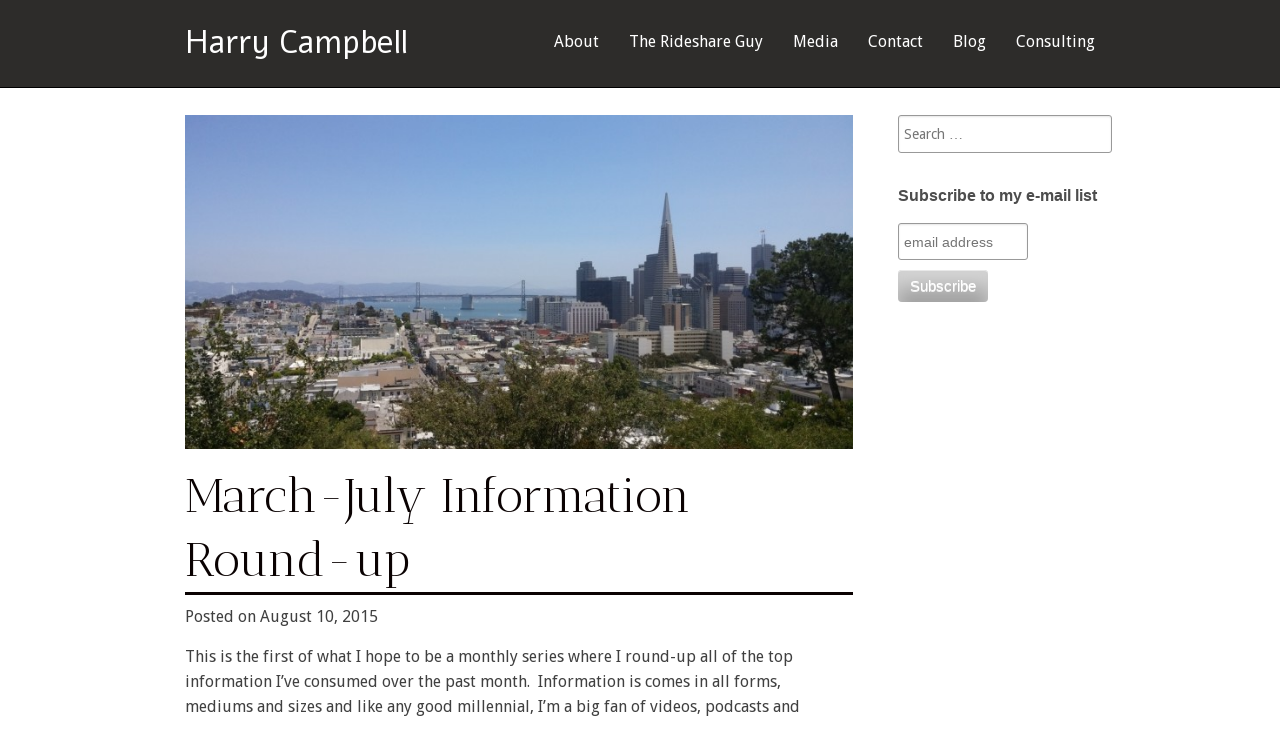

--- FILE ---
content_type: text/html; charset=UTF-8
request_url: https://harrygcampbell.com/march-july-information-round-up/
body_size: 13348
content:
<!DOCTYPE html>
<html lang="en-US">
<head>
<meta charset="UTF-8">
<meta name="viewport" content="width=device-width, initial-scale=1">
<link rel="profile" href="https://gmpg.org/xfn/11">
<link rel="pingback" href="https://harrygcampbell.com/xmlrpc.php">
<meta name='robots' content='index, follow, max-image-preview:large, max-snippet:-1, max-video-preview:-1' />
	<style>img:is([sizes="auto" i], [sizes^="auto," i]) { contain-intrinsic-size: 3000px 1500px }</style>
	
	<!-- This site is optimized with the Yoast SEO plugin v26.7 - https://yoast.com/wordpress/plugins/seo/ -->
	<title>March-July Information Round-up - Harry Campbell</title>
	<link rel="canonical" href="https://harrygcampbell.com/march-july-information-round-up/" />
	<meta property="og:locale" content="en_US" />
	<meta property="og:type" content="article" />
	<meta property="og:title" content="March-July Information Round-up - Harry Campbell" />
	<meta property="og:description" content="This is the first of what I hope to be a monthly series where I round-up all of the top information I&#8217;ve consumed over the past month.  Information is comes in all forms, mediums and sizes and like any good millennial, I&#8217;m a big fan of videos, podcasts and articles so that&#8217;s what I plan [&hellip;]" />
	<meta property="og:url" content="https://harrygcampbell.com/march-july-information-round-up/" />
	<meta property="og:site_name" content="Harry Campbell" />
	<meta property="article:published_time" content="2015-08-10T22:32:59+00:00" />
	<meta property="article:modified_time" content="2015-08-13T19:12:46+00:00" />
	<meta property="og:image" content="https://harrygcampbell.com/wp-content/uploads/2015/08/March-July-Information-Round-up.jpg" />
	<meta property="og:image:width" content="1365" />
	<meta property="og:image:height" content="768" />
	<meta property="og:image:type" content="image/jpeg" />
	<meta name="author" content="harry" />
	<meta name="twitter:card" content="summary_large_image" />
	<meta name="twitter:label1" content="Written by" />
	<meta name="twitter:data1" content="harry" />
	<meta name="twitter:label2" content="Est. reading time" />
	<meta name="twitter:data2" content="6 minutes" />
	<script type="application/ld+json" class="yoast-schema-graph">{"@context":"https://schema.org","@graph":[{"@type":"Article","@id":"https://harrygcampbell.com/march-july-information-round-up/#article","isPartOf":{"@id":"https://harrygcampbell.com/march-july-information-round-up/"},"author":{"name":"harry","@id":"https://harrygcampbell.com/#/schema/person/f8b3f385e1233ed2f80a5e5dabedaa91"},"headline":"March-July Information Round-up","datePublished":"2015-08-10T22:32:59+00:00","dateModified":"2015-08-13T19:12:46+00:00","mainEntityOfPage":{"@id":"https://harrygcampbell.com/march-july-information-round-up/"},"wordCount":1147,"commentCount":0,"image":{"@id":"https://harrygcampbell.com/march-july-information-round-up/#primaryimage"},"thumbnailUrl":"https://harrygcampbell.com/wp-content/uploads/2015/08/March-July-Information-Round-up.jpg","articleSection":["Information Round-Up"],"inLanguage":"en-US","potentialAction":[{"@type":"CommentAction","name":"Comment","target":["https://harrygcampbell.com/march-july-information-round-up/#respond"]}]},{"@type":"WebPage","@id":"https://harrygcampbell.com/march-july-information-round-up/","url":"https://harrygcampbell.com/march-july-information-round-up/","name":"March-July Information Round-up - Harry Campbell","isPartOf":{"@id":"https://harrygcampbell.com/#website"},"primaryImageOfPage":{"@id":"https://harrygcampbell.com/march-july-information-round-up/#primaryimage"},"image":{"@id":"https://harrygcampbell.com/march-july-information-round-up/#primaryimage"},"thumbnailUrl":"https://harrygcampbell.com/wp-content/uploads/2015/08/March-July-Information-Round-up.jpg","datePublished":"2015-08-10T22:32:59+00:00","dateModified":"2015-08-13T19:12:46+00:00","author":{"@id":"https://harrygcampbell.com/#/schema/person/f8b3f385e1233ed2f80a5e5dabedaa91"},"breadcrumb":{"@id":"https://harrygcampbell.com/march-july-information-round-up/#breadcrumb"},"inLanguage":"en-US","potentialAction":[{"@type":"ReadAction","target":["https://harrygcampbell.com/march-july-information-round-up/"]}]},{"@type":"ImageObject","inLanguage":"en-US","@id":"https://harrygcampbell.com/march-july-information-round-up/#primaryimage","url":"https://harrygcampbell.com/wp-content/uploads/2015/08/March-July-Information-Round-up.jpg","contentUrl":"https://harrygcampbell.com/wp-content/uploads/2015/08/March-July-Information-Round-up.jpg","width":1365,"height":768,"caption":"Me Hanging in San Francisco"},{"@type":"BreadcrumbList","@id":"https://harrygcampbell.com/march-july-information-round-up/#breadcrumb","itemListElement":[{"@type":"ListItem","position":1,"name":"Home","item":"https://harrygcampbell.com/"},{"@type":"ListItem","position":2,"name":"Blog","item":"https://harrygcampbell.com/blog/"},{"@type":"ListItem","position":3,"name":"March-July Information Round-up"}]},{"@type":"WebSite","@id":"https://harrygcampbell.com/#website","url":"https://harrygcampbell.com/","name":"Harry Campbell","description":"","potentialAction":[{"@type":"SearchAction","target":{"@type":"EntryPoint","urlTemplate":"https://harrygcampbell.com/?s={search_term_string}"},"query-input":{"@type":"PropertyValueSpecification","valueRequired":true,"valueName":"search_term_string"}}],"inLanguage":"en-US"},{"@type":"Person","@id":"https://harrygcampbell.com/#/schema/person/f8b3f385e1233ed2f80a5e5dabedaa91","name":"harry","image":{"@type":"ImageObject","inLanguage":"en-US","@id":"https://harrygcampbell.com/#/schema/person/image/","url":"https://secure.gravatar.com/avatar/408061904ae05453d1d1e065b79eb7adbb3dbdf6426cfcd767601cd050fd40c5?s=96&d=mm&r=g","contentUrl":"https://secure.gravatar.com/avatar/408061904ae05453d1d1e065b79eb7adbb3dbdf6426cfcd767601cd050fd40c5?s=96&d=mm&r=g","caption":"harry"},"sameAs":["https://harrygcampbell.com"],"url":"https://harrygcampbell.com/author/harry/"}]}</script>
	<!-- / Yoast SEO plugin. -->


<link rel='dns-prefetch' href='//cdnjs.cloudflare.com' />
<link rel='dns-prefetch' href='//ajax.googleapis.com' />
<link rel='dns-prefetch' href='//maxcdn.bootstrapcdn.com' />
<link rel='dns-prefetch' href='//raw.githubusercontent.com' />
<link rel='dns-prefetch' href='//fonts.googleapis.com' />
<link rel="alternate" type="application/rss+xml" title="Harry Campbell &raquo; Feed" href="https://harrygcampbell.com/feed/" />
<link rel="alternate" type="application/rss+xml" title="Harry Campbell &raquo; Comments Feed" href="https://harrygcampbell.com/comments/feed/" />
<link rel="alternate" type="application/rss+xml" title="Harry Campbell &raquo; March-July Information Round-up Comments Feed" href="https://harrygcampbell.com/march-july-information-round-up/feed/" />
<script type="text/javascript">
/* <![CDATA[ */
window._wpemojiSettings = {"baseUrl":"https:\/\/s.w.org\/images\/core\/emoji\/16.0.1\/72x72\/","ext":".png","svgUrl":"https:\/\/s.w.org\/images\/core\/emoji\/16.0.1\/svg\/","svgExt":".svg","source":{"concatemoji":"https:\/\/harrygcampbell.com\/wp-includes\/js\/wp-emoji-release.min.js?ver=9764fa3c4d51677459c3e1b73ebabe7b"}};
/*! This file is auto-generated */
!function(s,n){var o,i,e;function c(e){try{var t={supportTests:e,timestamp:(new Date).valueOf()};sessionStorage.setItem(o,JSON.stringify(t))}catch(e){}}function p(e,t,n){e.clearRect(0,0,e.canvas.width,e.canvas.height),e.fillText(t,0,0);var t=new Uint32Array(e.getImageData(0,0,e.canvas.width,e.canvas.height).data),a=(e.clearRect(0,0,e.canvas.width,e.canvas.height),e.fillText(n,0,0),new Uint32Array(e.getImageData(0,0,e.canvas.width,e.canvas.height).data));return t.every(function(e,t){return e===a[t]})}function u(e,t){e.clearRect(0,0,e.canvas.width,e.canvas.height),e.fillText(t,0,0);for(var n=e.getImageData(16,16,1,1),a=0;a<n.data.length;a++)if(0!==n.data[a])return!1;return!0}function f(e,t,n,a){switch(t){case"flag":return n(e,"\ud83c\udff3\ufe0f\u200d\u26a7\ufe0f","\ud83c\udff3\ufe0f\u200b\u26a7\ufe0f")?!1:!n(e,"\ud83c\udde8\ud83c\uddf6","\ud83c\udde8\u200b\ud83c\uddf6")&&!n(e,"\ud83c\udff4\udb40\udc67\udb40\udc62\udb40\udc65\udb40\udc6e\udb40\udc67\udb40\udc7f","\ud83c\udff4\u200b\udb40\udc67\u200b\udb40\udc62\u200b\udb40\udc65\u200b\udb40\udc6e\u200b\udb40\udc67\u200b\udb40\udc7f");case"emoji":return!a(e,"\ud83e\udedf")}return!1}function g(e,t,n,a){var r="undefined"!=typeof WorkerGlobalScope&&self instanceof WorkerGlobalScope?new OffscreenCanvas(300,150):s.createElement("canvas"),o=r.getContext("2d",{willReadFrequently:!0}),i=(o.textBaseline="top",o.font="600 32px Arial",{});return e.forEach(function(e){i[e]=t(o,e,n,a)}),i}function t(e){var t=s.createElement("script");t.src=e,t.defer=!0,s.head.appendChild(t)}"undefined"!=typeof Promise&&(o="wpEmojiSettingsSupports",i=["flag","emoji"],n.supports={everything:!0,everythingExceptFlag:!0},e=new Promise(function(e){s.addEventListener("DOMContentLoaded",e,{once:!0})}),new Promise(function(t){var n=function(){try{var e=JSON.parse(sessionStorage.getItem(o));if("object"==typeof e&&"number"==typeof e.timestamp&&(new Date).valueOf()<e.timestamp+604800&&"object"==typeof e.supportTests)return e.supportTests}catch(e){}return null}();if(!n){if("undefined"!=typeof Worker&&"undefined"!=typeof OffscreenCanvas&&"undefined"!=typeof URL&&URL.createObjectURL&&"undefined"!=typeof Blob)try{var e="postMessage("+g.toString()+"("+[JSON.stringify(i),f.toString(),p.toString(),u.toString()].join(",")+"));",a=new Blob([e],{type:"text/javascript"}),r=new Worker(URL.createObjectURL(a),{name:"wpTestEmojiSupports"});return void(r.onmessage=function(e){c(n=e.data),r.terminate(),t(n)})}catch(e){}c(n=g(i,f,p,u))}t(n)}).then(function(e){for(var t in e)n.supports[t]=e[t],n.supports.everything=n.supports.everything&&n.supports[t],"flag"!==t&&(n.supports.everythingExceptFlag=n.supports.everythingExceptFlag&&n.supports[t]);n.supports.everythingExceptFlag=n.supports.everythingExceptFlag&&!n.supports.flag,n.DOMReady=!1,n.readyCallback=function(){n.DOMReady=!0}}).then(function(){return e}).then(function(){var e;n.supports.everything||(n.readyCallback(),(e=n.source||{}).concatemoji?t(e.concatemoji):e.wpemoji&&e.twemoji&&(t(e.twemoji),t(e.wpemoji)))}))}((window,document),window._wpemojiSettings);
/* ]]> */
</script>
<link rel='stylesheet' id='foundation-icon-css' href='https://harrygcampbell.com/wp-content/plugins/easy-foundation-shortcodes/styles/foundation-icons.css?ver=9764fa3c4d51677459c3e1b73ebabe7b' type='text/css' media='all' />
<link rel='stylesheet' id='foundation-norm-css' href='https://harrygcampbell.com/wp-content/plugins/easy-foundation-shortcodes/styles/5/normalize.css?ver=9764fa3c4d51677459c3e1b73ebabe7b' type='text/css' media='all' />
<link rel='stylesheet' id='foundation-css' href='https://harrygcampbell.com/wp-content/plugins/easy-foundation-shortcodes/styles/5/foundation.min.css?ver=9764fa3c4d51677459c3e1b73ebabe7b' type='text/css' media='all' />
<style id='wp-emoji-styles-inline-css' type='text/css'>

	img.wp-smiley, img.emoji {
		display: inline !important;
		border: none !important;
		box-shadow: none !important;
		height: 1em !important;
		width: 1em !important;
		margin: 0 0.07em !important;
		vertical-align: -0.1em !important;
		background: none !important;
		padding: 0 !important;
	}
</style>
<link rel='stylesheet' id='wp-block-library-css' href='https://harrygcampbell.com/wp-includes/css/dist/block-library/style.min.css?ver=9764fa3c4d51677459c3e1b73ebabe7b' type='text/css' media='all' />
<style id='classic-theme-styles-inline-css' type='text/css'>
/*! This file is auto-generated */
.wp-block-button__link{color:#fff;background-color:#32373c;border-radius:9999px;box-shadow:none;text-decoration:none;padding:calc(.667em + 2px) calc(1.333em + 2px);font-size:1.125em}.wp-block-file__button{background:#32373c;color:#fff;text-decoration:none}
</style>
<link rel='stylesheet' id='mediaelement-css' href='https://harrygcampbell.com/wp-includes/js/mediaelement/mediaelementplayer-legacy.min.css?ver=4.2.17' type='text/css' media='all' />
<link rel='stylesheet' id='wp-mediaelement-css' href='https://harrygcampbell.com/wp-includes/js/mediaelement/wp-mediaelement.min.css?ver=9764fa3c4d51677459c3e1b73ebabe7b' type='text/css' media='all' />
<style id='jetpack-sharing-buttons-style-inline-css' type='text/css'>
.jetpack-sharing-buttons__services-list{display:flex;flex-direction:row;flex-wrap:wrap;gap:0;list-style-type:none;margin:5px;padding:0}.jetpack-sharing-buttons__services-list.has-small-icon-size{font-size:12px}.jetpack-sharing-buttons__services-list.has-normal-icon-size{font-size:16px}.jetpack-sharing-buttons__services-list.has-large-icon-size{font-size:24px}.jetpack-sharing-buttons__services-list.has-huge-icon-size{font-size:36px}@media print{.jetpack-sharing-buttons__services-list{display:none!important}}.editor-styles-wrapper .wp-block-jetpack-sharing-buttons{gap:0;padding-inline-start:0}ul.jetpack-sharing-buttons__services-list.has-background{padding:1.25em 2.375em}
</style>
<style id='global-styles-inline-css' type='text/css'>
:root{--wp--preset--aspect-ratio--square: 1;--wp--preset--aspect-ratio--4-3: 4/3;--wp--preset--aspect-ratio--3-4: 3/4;--wp--preset--aspect-ratio--3-2: 3/2;--wp--preset--aspect-ratio--2-3: 2/3;--wp--preset--aspect-ratio--16-9: 16/9;--wp--preset--aspect-ratio--9-16: 9/16;--wp--preset--color--black: #000000;--wp--preset--color--cyan-bluish-gray: #abb8c3;--wp--preset--color--white: #ffffff;--wp--preset--color--pale-pink: #f78da7;--wp--preset--color--vivid-red: #cf2e2e;--wp--preset--color--luminous-vivid-orange: #ff6900;--wp--preset--color--luminous-vivid-amber: #fcb900;--wp--preset--color--light-green-cyan: #7bdcb5;--wp--preset--color--vivid-green-cyan: #00d084;--wp--preset--color--pale-cyan-blue: #8ed1fc;--wp--preset--color--vivid-cyan-blue: #0693e3;--wp--preset--color--vivid-purple: #9b51e0;--wp--preset--gradient--vivid-cyan-blue-to-vivid-purple: linear-gradient(135deg,rgba(6,147,227,1) 0%,rgb(155,81,224) 100%);--wp--preset--gradient--light-green-cyan-to-vivid-green-cyan: linear-gradient(135deg,rgb(122,220,180) 0%,rgb(0,208,130) 100%);--wp--preset--gradient--luminous-vivid-amber-to-luminous-vivid-orange: linear-gradient(135deg,rgba(252,185,0,1) 0%,rgba(255,105,0,1) 100%);--wp--preset--gradient--luminous-vivid-orange-to-vivid-red: linear-gradient(135deg,rgba(255,105,0,1) 0%,rgb(207,46,46) 100%);--wp--preset--gradient--very-light-gray-to-cyan-bluish-gray: linear-gradient(135deg,rgb(238,238,238) 0%,rgb(169,184,195) 100%);--wp--preset--gradient--cool-to-warm-spectrum: linear-gradient(135deg,rgb(74,234,220) 0%,rgb(151,120,209) 20%,rgb(207,42,186) 40%,rgb(238,44,130) 60%,rgb(251,105,98) 80%,rgb(254,248,76) 100%);--wp--preset--gradient--blush-light-purple: linear-gradient(135deg,rgb(255,206,236) 0%,rgb(152,150,240) 100%);--wp--preset--gradient--blush-bordeaux: linear-gradient(135deg,rgb(254,205,165) 0%,rgb(254,45,45) 50%,rgb(107,0,62) 100%);--wp--preset--gradient--luminous-dusk: linear-gradient(135deg,rgb(255,203,112) 0%,rgb(199,81,192) 50%,rgb(65,88,208) 100%);--wp--preset--gradient--pale-ocean: linear-gradient(135deg,rgb(255,245,203) 0%,rgb(182,227,212) 50%,rgb(51,167,181) 100%);--wp--preset--gradient--electric-grass: linear-gradient(135deg,rgb(202,248,128) 0%,rgb(113,206,126) 100%);--wp--preset--gradient--midnight: linear-gradient(135deg,rgb(2,3,129) 0%,rgb(40,116,252) 100%);--wp--preset--font-size--small: 13px;--wp--preset--font-size--medium: 20px;--wp--preset--font-size--large: 36px;--wp--preset--font-size--x-large: 42px;--wp--preset--spacing--20: 0.44rem;--wp--preset--spacing--30: 0.67rem;--wp--preset--spacing--40: 1rem;--wp--preset--spacing--50: 1.5rem;--wp--preset--spacing--60: 2.25rem;--wp--preset--spacing--70: 3.38rem;--wp--preset--spacing--80: 5.06rem;--wp--preset--shadow--natural: 6px 6px 9px rgba(0, 0, 0, 0.2);--wp--preset--shadow--deep: 12px 12px 50px rgba(0, 0, 0, 0.4);--wp--preset--shadow--sharp: 6px 6px 0px rgba(0, 0, 0, 0.2);--wp--preset--shadow--outlined: 6px 6px 0px -3px rgba(255, 255, 255, 1), 6px 6px rgba(0, 0, 0, 1);--wp--preset--shadow--crisp: 6px 6px 0px rgba(0, 0, 0, 1);}:where(.is-layout-flex){gap: 0.5em;}:where(.is-layout-grid){gap: 0.5em;}body .is-layout-flex{display: flex;}.is-layout-flex{flex-wrap: wrap;align-items: center;}.is-layout-flex > :is(*, div){margin: 0;}body .is-layout-grid{display: grid;}.is-layout-grid > :is(*, div){margin: 0;}:where(.wp-block-columns.is-layout-flex){gap: 2em;}:where(.wp-block-columns.is-layout-grid){gap: 2em;}:where(.wp-block-post-template.is-layout-flex){gap: 1.25em;}:where(.wp-block-post-template.is-layout-grid){gap: 1.25em;}.has-black-color{color: var(--wp--preset--color--black) !important;}.has-cyan-bluish-gray-color{color: var(--wp--preset--color--cyan-bluish-gray) !important;}.has-white-color{color: var(--wp--preset--color--white) !important;}.has-pale-pink-color{color: var(--wp--preset--color--pale-pink) !important;}.has-vivid-red-color{color: var(--wp--preset--color--vivid-red) !important;}.has-luminous-vivid-orange-color{color: var(--wp--preset--color--luminous-vivid-orange) !important;}.has-luminous-vivid-amber-color{color: var(--wp--preset--color--luminous-vivid-amber) !important;}.has-light-green-cyan-color{color: var(--wp--preset--color--light-green-cyan) !important;}.has-vivid-green-cyan-color{color: var(--wp--preset--color--vivid-green-cyan) !important;}.has-pale-cyan-blue-color{color: var(--wp--preset--color--pale-cyan-blue) !important;}.has-vivid-cyan-blue-color{color: var(--wp--preset--color--vivid-cyan-blue) !important;}.has-vivid-purple-color{color: var(--wp--preset--color--vivid-purple) !important;}.has-black-background-color{background-color: var(--wp--preset--color--black) !important;}.has-cyan-bluish-gray-background-color{background-color: var(--wp--preset--color--cyan-bluish-gray) !important;}.has-white-background-color{background-color: var(--wp--preset--color--white) !important;}.has-pale-pink-background-color{background-color: var(--wp--preset--color--pale-pink) !important;}.has-vivid-red-background-color{background-color: var(--wp--preset--color--vivid-red) !important;}.has-luminous-vivid-orange-background-color{background-color: var(--wp--preset--color--luminous-vivid-orange) !important;}.has-luminous-vivid-amber-background-color{background-color: var(--wp--preset--color--luminous-vivid-amber) !important;}.has-light-green-cyan-background-color{background-color: var(--wp--preset--color--light-green-cyan) !important;}.has-vivid-green-cyan-background-color{background-color: var(--wp--preset--color--vivid-green-cyan) !important;}.has-pale-cyan-blue-background-color{background-color: var(--wp--preset--color--pale-cyan-blue) !important;}.has-vivid-cyan-blue-background-color{background-color: var(--wp--preset--color--vivid-cyan-blue) !important;}.has-vivid-purple-background-color{background-color: var(--wp--preset--color--vivid-purple) !important;}.has-black-border-color{border-color: var(--wp--preset--color--black) !important;}.has-cyan-bluish-gray-border-color{border-color: var(--wp--preset--color--cyan-bluish-gray) !important;}.has-white-border-color{border-color: var(--wp--preset--color--white) !important;}.has-pale-pink-border-color{border-color: var(--wp--preset--color--pale-pink) !important;}.has-vivid-red-border-color{border-color: var(--wp--preset--color--vivid-red) !important;}.has-luminous-vivid-orange-border-color{border-color: var(--wp--preset--color--luminous-vivid-orange) !important;}.has-luminous-vivid-amber-border-color{border-color: var(--wp--preset--color--luminous-vivid-amber) !important;}.has-light-green-cyan-border-color{border-color: var(--wp--preset--color--light-green-cyan) !important;}.has-vivid-green-cyan-border-color{border-color: var(--wp--preset--color--vivid-green-cyan) !important;}.has-pale-cyan-blue-border-color{border-color: var(--wp--preset--color--pale-cyan-blue) !important;}.has-vivid-cyan-blue-border-color{border-color: var(--wp--preset--color--vivid-cyan-blue) !important;}.has-vivid-purple-border-color{border-color: var(--wp--preset--color--vivid-purple) !important;}.has-vivid-cyan-blue-to-vivid-purple-gradient-background{background: var(--wp--preset--gradient--vivid-cyan-blue-to-vivid-purple) !important;}.has-light-green-cyan-to-vivid-green-cyan-gradient-background{background: var(--wp--preset--gradient--light-green-cyan-to-vivid-green-cyan) !important;}.has-luminous-vivid-amber-to-luminous-vivid-orange-gradient-background{background: var(--wp--preset--gradient--luminous-vivid-amber-to-luminous-vivid-orange) !important;}.has-luminous-vivid-orange-to-vivid-red-gradient-background{background: var(--wp--preset--gradient--luminous-vivid-orange-to-vivid-red) !important;}.has-very-light-gray-to-cyan-bluish-gray-gradient-background{background: var(--wp--preset--gradient--very-light-gray-to-cyan-bluish-gray) !important;}.has-cool-to-warm-spectrum-gradient-background{background: var(--wp--preset--gradient--cool-to-warm-spectrum) !important;}.has-blush-light-purple-gradient-background{background: var(--wp--preset--gradient--blush-light-purple) !important;}.has-blush-bordeaux-gradient-background{background: var(--wp--preset--gradient--blush-bordeaux) !important;}.has-luminous-dusk-gradient-background{background: var(--wp--preset--gradient--luminous-dusk) !important;}.has-pale-ocean-gradient-background{background: var(--wp--preset--gradient--pale-ocean) !important;}.has-electric-grass-gradient-background{background: var(--wp--preset--gradient--electric-grass) !important;}.has-midnight-gradient-background{background: var(--wp--preset--gradient--midnight) !important;}.has-small-font-size{font-size: var(--wp--preset--font-size--small) !important;}.has-medium-font-size{font-size: var(--wp--preset--font-size--medium) !important;}.has-large-font-size{font-size: var(--wp--preset--font-size--large) !important;}.has-x-large-font-size{font-size: var(--wp--preset--font-size--x-large) !important;}
:where(.wp-block-post-template.is-layout-flex){gap: 1.25em;}:where(.wp-block-post-template.is-layout-grid){gap: 1.25em;}
:where(.wp-block-columns.is-layout-flex){gap: 2em;}:where(.wp-block-columns.is-layout-grid){gap: 2em;}
:root :where(.wp-block-pullquote){font-size: 1.5em;line-height: 1.6;}
</style>
<link rel='stylesheet' id='contact-form-7-css' href='https://harrygcampbell.com/wp-content/plugins/contact-form-7/includes/css/styles.css?ver=6.1.4' type='text/css' media='all' />
<link rel='stylesheet' id='s1-tforest-style-css' href='https://harrygcampbell.com/wp-content/themes/harry-campbell/style.css?ver=9764fa3c4d51677459c3e1b73ebabe7b' type='text/css' media='all' />
<link rel='stylesheet' id='s1-tforest-font-awesome-css' href='//maxcdn.bootstrapcdn.com/font-awesome/4.3.0/css/font-awesome.min.css?ver=9764fa3c4d51677459c3e1b73ebabe7b' type='text/css' media='all' />
<link rel='stylesheet' id='s1-tforest-style2-css' href='https://raw.githubusercontent.com/Eiskis/layers-css/master/release/layers.min.css?ver=9764fa3c4d51677459c3e1b73ebabe7b' type='text/css' media='all' />
<link rel='stylesheet' id='redux-google-fonts-s1tf-css' href='https://fonts.googleapis.com/css?family=Antic+Didone%3A400%7CAlef%3A400%2C700&#038;subset=latin&#038;ver=1520299721' type='text/css' media='all' />
<script type="text/javascript" src="https://harrygcampbell.com/wp-includes/js/jquery/jquery.min.js?ver=3.7.1" id="jquery-core-js"></script>
<script type="text/javascript" src="https://harrygcampbell.com/wp-includes/js/jquery/jquery-migrate.min.js?ver=3.4.1" id="jquery-migrate-js"></script>
<script type="text/javascript" src="https://harrygcampbell.com/wp-content/plugins/easy-foundation-shortcodes/js/5/vendor/custom.modernizr.js?ver=9764fa3c4d51677459c3e1b73ebabe7b" id="foundation-custom-js"></script>
<script type="text/javascript" src="//cdnjs.cloudflare.com/ajax/libs/html5shiv/3.7.2/html5shiv.js?ver=20120206" id="s1-tforest-shim-js"></script>
<script type="text/javascript" src="https://ajax.googleapis.com/ajax/libs/webfont/1.5.18/webfont.js?ver=CHILD_THEME_VERSION" id="s1-tforest-webfont-loader-js"></script>
<link rel="https://api.w.org/" href="https://harrygcampbell.com/wp-json/" /><link rel="alternate" title="JSON" type="application/json" href="https://harrygcampbell.com/wp-json/wp/v2/posts/221" /><link rel="EditURI" type="application/rsd+xml" title="RSD" href="https://harrygcampbell.com/xmlrpc.php?rsd" />

<link rel='shortlink' href='https://harrygcampbell.com/?p=221' />
<link rel="alternate" title="oEmbed (JSON)" type="application/json+oembed" href="https://harrygcampbell.com/wp-json/oembed/1.0/embed?url=https%3A%2F%2Fharrygcampbell.com%2Fmarch-july-information-round-up%2F" />
<link rel="alternate" title="oEmbed (XML)" type="text/xml+oembed" href="https://harrygcampbell.com/wp-json/oembed/1.0/embed?url=https%3A%2F%2Fharrygcampbell.com%2Fmarch-july-information-round-up%2F&#038;format=xml" />
<script>(function(){
		WebFont.load({
			google: {
				families: ['Droid Sans', 'Droid Serif']
			}
		});
})();</script><style type="text/css" title="dynamic-css" class="options-output">#aboutinner h2{font-family:'Arial Black', Gadget, sans-serif;text-align:center;line-height:55px;font-weight:700;font-style:normal;color:#000000;font-size:55px;}#aboutinner{font-family:Arial,Helvetica,sans-serif;line-height:30px;font-weight:normal;font-style:normal;color:#808080;font-size:30px;}#aboutinner{background-color:#ffffff;}#bloggerinner h2{font-family:'Arial Black', Gadget, sans-serif;text-align:center;line-height:45px;font-weight:normal;font-style:normal;color:#000000;font-size:45px;}#bloggerinner{font-family:Arial, Helvetica, sans-serif;line-height:30px;font-weight:400;font-style:normal;color:#ffffff;font-size:30px;}#bloggerinner{background-color:#dd9933;}#writerinner h2{font-family:'Arial Black', Gadget, sans-serif;text-align:center;line-height:45px;font-weight:normal;font-style:normal;color:#000000;font-size:45px;}#writerinner{font-family:Arial,Helvetica,sans-serif;text-align:left;line-height:30px;font-weight:normal;font-style:normal;color:#808080;font-size:30px;}#writerinner{background-color:#ffffff;}#entrepreneurinner h2{font-family:'Arial Black', Gadget, sans-serif;text-align:center;line-height:45px;font-weight:normal;font-style:normal;color:#000000;font-size:45px;}#entrepreneurinner{font-family:Arial, Helvetica, sans-serif;line-height:30px;font-weight:normal;font-style:normal;color:#ffffff;font-size:30px;}#entrepreneurinner{background-color:#dd9933;}a, a:hover, a:active, a:visited{color:#dd9933;}a, a:hover, a:active, a:visited:hover{color:#dd8500;}a, a:hover, a:active, a:visited:active{color:#dd9933;}.post .entry-title{font-family:"Antic Didone";line-height:64px;font-weight:400;font-style:normal;color:#0a0202;font-size:48px;}.post h2{font-family:"Antic Didone";line-height:30px;font-weight:400;font-style:normal;color:#000000;font-size:30px;}.post h3{font-family:"Antic Didone";line-height:25px;font-weight:400;font-style:normal;color:#000000;font-size:25px;}nav a, nav a:hover, nav a:active, nav a:visited{color:#dd9933;}nav a, nav a:hover, nav a:active, nav a:visited:hover{color:#dd9933;}nav a, nav a:hover, nav a:active, nav a:visited:active{color:#eeee22;}.current-menu-item a, .current-menu-item a:regular, .current-menu-item a:hover, .current-menu-item a:active, .current-menu-item a:visited{color:#43c100;}h1{font-family:Alef,Verdana, Geneva, sans-serif;font-weight:400;}.site-info{color:#d1d1d1;}</style><link rel="stylesheet" href="https://ajax.googleapis.com/ajax/libs/jqueryui/1.11.4/themes/smoothness/jquery-ui.css">
<script src="https://ajax.googleapis.com/ajax/libs/jqueryui/1.11.4/jquery-ui.min.js"></script>
<link rel="icon" type="image/png" href="/wp-content/themes/harry-campbell/favicon-32x32.png" sizes="32x32" />
<link rel="icon" type="image/png" href="/wp-content/themes/harry-campbell/favicon-16x16.png" sizes="16x16" />
</head>
<body class="wp-singular post-template-default single single-post postid-221 single-format-standard wp-theme-harry-campbell">
 <div id="page" class="hfeed site">
	<a class="skip-link screen-reader-text" href="#content">Skip to content</a>
	<header id="masthead" class="site-header header-col">		<div id="headerwrap" class="row">
		<div class="site-branding">
						<h1 class="site-title"><a href="https://harrygcampbell.com/" rel="home">Harry Campbell</a></h1>
			<h2 class="site-description"></h2>
					</div>
		<nav id="site-navigation" class="main-navigation">
<div class="button-wrap">
		<button class="menu-toggle c-hamburger c-hamburger--htx" aria-controls="primary-menu" aria-expanded="false">
			  <span>Primary Menu</span>
		</button>
	</div>
			<div class="menu-main-menu-container"><ul id="primary-menu" class="menu"><li id="menu-item-19" class="menu-item menu-item-type-post_type menu-item-object-page menu-item-19"><a href="https://harrygcampbell.com/about/">About</a></li>
<li id="menu-item-30" class="menu-item menu-item-type-custom menu-item-object-custom menu-item-30"><a href="http://www.therideshareguy.com">The Rideshare Guy</a></li>
<li id="menu-item-18" class="menu-item menu-item-type-post_type menu-item-object-page menu-item-18"><a href="https://harrygcampbell.com/media/">Media</a></li>
<li id="menu-item-17" class="menu-item menu-item-type-post_type menu-item-object-page menu-item-17"><a href="https://harrygcampbell.com/contact/">Contact</a></li>
<li id="menu-item-100" class="menu-item menu-item-type-post_type menu-item-object-page current_page_parent menu-item-100"><a href="https://harrygcampbell.com/blog/">Blog</a></li>
<li id="menu-item-367" class="menu-item menu-item-type-custom menu-item-object-custom menu-item-367"><a href="http://therideshareguy.com/consulting/">Consulting</a></li>
</ul></div>		</nav><!-- #site-navigation -->
		</div>
	</header><!-- #masthead -->
	<div id="content" class="site-content">
 
	<div id="primary" class="content-area row">
		<main id="main" class="site-main large-9 medium-9 small-12 columns" role="main">

		
			<div class="small-12 columns">
<article id="post-221" class="post-221 post type-post status-publish format-standard has-post-thumbnail hentry category-information-round-up" itemscope itemtype="http://schema.org/Article">
	<header class="entry-header">

		<a href="https://harrygcampbell.com/march-july-information-round-up/" title="March-July Information Round-up"><img width="768" height="384" src="https://harrygcampbell.com/wp-content/uploads/2015/08/March-July-Information-Round-up-768x384.jpg" class="attachment-blog-post-header size-blog-post-header wp-post-image" alt="" itemprop="name" decoding="async" fetchpriority="high" /></a>
		<h1 class="entry-title" itemprop="name">March-July Information Round-up</h1>
		<div class="entry-meta">
			<span class="meta-prep meta-prep-author">Posted on </span> <span class="entry-date">August 10, 2015</span>		</div><!-- .entry-meta -->
	</header><!-- .entry-header -->

	<div class="entry-content" itemprop="articleBody">
		<p>This is the first of what I hope to be a monthly series where I round-up all of the top information I&#8217;ve consumed over the past month.  Information is comes in all forms, mediums and sizes and like any good millennial, I&#8217;m a big fan of videos, podcasts and articles so that&#8217;s what I plan on sharing.</p>
<p>Now this month&#8217;s round-up dates all the way back to March because that&#8217;s when I first got the idea for this site, but I had nowhere to publish it all.  So excuse the stuff from March but most of it is evergreen anyways.</p>
<p><span id="more-221"></span></p>
<h2>March</h2>
<p>In March, I read the following:</p>
<p><a href="http://amzn.to/1J78yyy" target="_blank">Thinking, Fast and Slow</a> (Daniel Kahneman) &#8211; Well I guess I should say I tried to read this book, since although it was truly fascinating, it isn&#8217;t exactly poolside reading.  I made it through the first 25% but even though I found it interesting, I just got too busy with life and other stuff to really bang this one out.  I often go through reading phases where I&#8217;ll read a bunch of books over a 2-3 month period and then take a break.  I&#8217;ll probably pick this one up again during one of those next phases.</p>
<p><a href="http://www.modernluxury.com/san-francisco/story/the-smartest-bro-the-room" target="_blank">The Smartest Bro In The Room</a> (Ellen Cushing &#8211; SF Magazine) &#8211; Travis Kalanick is a pretty polarizing figure but there&#8217;s no doubt that he is insanely smart.  Most of the media profiles I&#8217;ve read on him are more headline-grabbing than anything (I&#8217;m looking at you Business Insider) but this one provides a really in-depth look into someone who could turn out to be the most successful CEO of our generation.</p>
<p>I also listened to:</p>
<p><a href="http://freakonomics.com/2015/02/26/the-maddest-men-of-all-a-new-freakonomics-radio-podcast/" target="_blank">Maddest Men of All</a> (Freakonomics) &#8211; Behavioral economics is a fascinating field to me and it has applications in so many aspects of life.  This is a great warm-up for anyone interested in learning jedi mind tricks 🙂</p>
<p><a href="http://99percentinvisible.org/episode/pdx-carpet/" target="_blank">PDX Carpet</a> (99% Invisible) &#8211; I&#8217;ve actually never visited Portland but this was a really cool story of their infamous airport carpet.  I&#8217;d never heard about it until listening but it&#8217;s a cool story about a unique aspect of Portland.  I think this episode stood out to me because whenever I travel, I&#8217;m always looking for things off the beaten path or locals only type stuff.  Most of the big tourist sites are cool but there&#8217;s so much more to exploring a city if you go outside your comfort zone and look for stuff to do outside of the box.</p>
<h2>April</h2>
<p>Apparently I didn&#8217;t find anything too interesting during April.</p>
<h2>May</h2>
<p>I read the following:</p>
<p><a href="https://blog.bufferapp.com/words-and-phrases-that-convert-ultimate-list" target="_blank">The Big List of 189 Words That Convert</a> &#8211; Copywriting isn&#8217;t exactly a skill I&#8217;m great at or one that I enjoy but it&#8217;s pretty damn important.  A lot of people think good blogging/writing is about just that, but I&#8217;d say it&#8217;s even more important to know how to market yourself, self-promote the shit out of yourself and really get your stuff out there through the right channels.  This is something I&#8217;ve learned a ton about over the years and it translates into every single industry because no matter what you do or what you&#8217;re building, you need great marketing.</p>
<h2>June</h2>
<p>I read the following:</p>
<p><a href="http://www.vox.com/2015/6/23/8831657/robots-unemployment" target="_blank">When the robots take our jobs</a> (VOX) &#8211; This article touches on a few different things but I am a big fan of MMM more for what he did in the blogging world than the actual lifestyle he lives.  One of the things I&#8217;ve learned from starting RSG is that finding and dominating a niche is one of the best ways to put yourself in a position to succeed.  It&#8217;s important to be good and to be lucky but first-mover advantage is powerful and when you can back that up with a good product, it&#8217;s almost unstoppable.</p>
<p><a href="http://markmanson.net/not-giving-a-fuck#.rmvlhi:LSMe" target="_blank">The Subtle Art of Not Giving a Fuck</a> (Mark Manson) &#8211; This is a great read, I won&#8217;t spoil it with my thoughts 🙂</p>
<p>I watched the following:</p>
<p><a href="https://www.imdb.com/title/tt2575988/" target="_blank">Silicon Valley</a> (HBO) &#8211; I discovered Silicon Valley this month and if you&#8217;re even remotely involved in tech or IT, you&#8217;ll probably find it hilarious.  Season 2 wasn&#8217;t quite as good as season 1 but the season finale of season 1 probably ranks on my top 10 list of times that I&#8217;ve laughed the hardest.  I literally could not stop laughing.</p>
<p><a href="http://amzn.to/1J7cZcx" target="_blank">Jiro Dreams of Sushi</a> &#8211; I wasn&#8217;t expecting much from this movie but boy was I surprised and hungry by the end.  I have always found the Japanese way of living very intriguing &#8211; they truly have a dedication to their work that is not found anywhere else.  Personally, I think it&#8217;s ridiculous but there are certain elements that I try to use in my own life.</p>
<h2>July</h2>
<p>I read the following:</p>
<p><a href="http://whitecoatinvestor.com/what-mr-money-mustaches-gets-right-and-wrong/" target="_blank">What Mr. Money Moustache Gets Right and Wrong</a> (White Coat Investor) &#8211; I touched on MMM earlier but this guy&#8217;s story really is pretty fascinating.  He has built a blogging empire in a niche that was already pretty saturated by focusing on the ultra-saver population.  His message is pretty inspiring but personally, I am on WCI&#8217;s side.  I love to ride bikes and go on hikes but there&#8217;s also some pretty fun stuff you can do if you&#8217;re willing to spend a few bucks.  And I&#8217;ve probably spoiled myself beyond repair when it comes to travel since I pay for everything with miles and points.</p>
<p><a href="https://medium.com/@blakeross/wealthfront-silicon-valley-tech-at-wall-street-prices-fdd2e5f54905" target="_blank">Wealthfront: Silicon Valley Tech at Wall Street Prices</a> (Medium &#8211; Blake Ross) &#8211; I&#8217;m a big fan of do it yourself investing and now that I&#8217;m not involved in the PF space as I once was, my &#8216;stock&#8217; investment strategy is pretty simple.  Put as much as the government will physically allow into a Vanguard target date retirement fund.</p>
<p><a href="http://www.buzzfeed.com/jessicagarrison/the-new-american-slavery-invited-to-the-us-foreign-workers-f#.lr74mG1Ye" target="_blank">The New American Slavery</a> (BuzzFeed) &#8211; There&#8217;s so much wrong with the world and the US, it&#8217;s tough to know which cause to support.  This is a long read, and admittedly I didn&#8217;t make it to the end, but it is very interesting.  I also wanted to share it because I think it highlights the transition BuzzFeed has made into one of the most legit online media sources today.  They are doing some really cool things with online video, breaking news and I&#8217;m not sure if they post those idiotic list-icles anymore but they are apparently now pretty legit.  Their rideshare reporter is one of the best in the business and has broken some of the biggest stories and written some of the best articles on the topic.</p>
<p>I listened to the following:</p>
<p><a href="http://www.thisamericanlife.org/radio-archives/episode/561/nummi-2015" target="_blank">NUMMI</a> (This American Life) &#8211; I think the idea of a union sounds great but it often ends up putting management and workers on different sides of the table.  And as someone who&#8217;s worked under the Toyota manufacturing system, I actually apply a lot of the concepts of standard work and LEAN practices to my current business.</p>
<p>Until next month!</p>
<p>-Harry</p>
			</div><!-- .entry-content -->

	<footer class="entry-footer">
		<span class="cat-links">Posted in <a href="https://harrygcampbell.com/category/information-round-up/" rel="category tag">Information Round-Up</a></span>	</footer><!-- .entry-footer -->
</article><!-- #post-## -->
</div>

<div class="post_previous_next_nav">
<a href="https://harrygcampbell.com/quantity-vs-quality-the-growing-bloggers-dilemma/" rel="prev"><< Previous</a>    <a href="https://harrygcampbell.com/august-information-round-up/" rel="next">Next >></a></div>

			
<div id="disqus_thread"></div>
		
    </main><!-- #main -->
    
<div id="secondary" class="widget-area large-3 medium-3 small-12 columns" role="complementary">
	<aside id="search-3" class="widget widget_search"><form role="search" method="get" class="search-form" action="https://harrygcampbell.com/">
				<label>
					<span class="screen-reader-text">Search for:</span>
					<input type="search" class="search-field" placeholder="Search &hellip;" value="" name="s" />
				</label>
				<input type="submit" class="search-submit" value="Search" />
			</form></aside><aside id="text-2" class="widget widget_text">			<div class="textwidget"><!-- Begin MailChimp Signup Form -->
<link href="//cdn-images.mailchimp.com/embedcode/slim-081711.css" rel="stylesheet" type="text/css">
<style type="text/css">
	#mc_embed_signup{background:#fff; clear:left; font:14px Helvetica,Arial,sans-serif; }
	/* Add your own MailChimp form style overrides in your site stylesheet or in this style block.
	   We recommend moving this block and the preceding CSS link to the HEAD of your HTML file. */
</style>
<div id="mc_embed_signup">
<form action="//harrygcampbell.us11.list-manage.com/subscribe/post?u=7b9e0b42983eef4a733d32dcc&amp;id=9432bd3f09" method="post" id="mc-embedded-subscribe-form" name="mc-embedded-subscribe-form" class="validate" target="_blank" novalidate>
    <div id="mc_embed_signup_scroll">
	<label for="mce-EMAIL">Subscribe to my e-mail list</label>
	<input type="email" value="" name="EMAIL" class="email" id="mce-EMAIL" placeholder="email address" required>
    <!-- real people should not fill this in and expect good things - do not remove this or risk form bot signups-->
    <div style="position: absolute; left: -5000px;"><input type="text" name="b_7b9e0b42983eef4a733d32dcc_9432bd3f09" tabindex="-1" value=""></div>
    <div class="clear"><input type="submit" value="Subscribe" name="subscribe" id="mc-embedded-subscribe" class="button"></div>
    </div>
</form>
</div>

<!--End mc_embed_signup--></div>
		</aside></div><!-- #secondary -->
	</div><!-- #primary -->

	</div><!-- #content -->

	<footer id="colophon" class="site-footer">
		<div class="site-info">

			<a href="https://harrygcampbell.com/dmca-policy/">DMCA</a> Copyright - 2018 - harrygcampbell.com
		</div><!-- .site-info -->
	</footer><!-- #colophon -->
</div><!-- #page -->

<script type="speculationrules">
{"prefetch":[{"source":"document","where":{"and":[{"href_matches":"\/*"},{"not":{"href_matches":["\/wp-*.php","\/wp-admin\/*","\/wp-content\/uploads\/*","\/wp-content\/*","\/wp-content\/plugins\/*","\/wp-content\/themes\/harry-campbell\/*","\/*\\?(.+)"]}},{"not":{"selector_matches":"a[rel~=\"nofollow\"]"}},{"not":{"selector_matches":".no-prefetch, .no-prefetch a"}}]},"eagerness":"conservative"}]}
</script>
<script type="text/javascript" src="https://harrygcampbell.com/wp-includes/js/dist/hooks.min.js?ver=4d63a3d491d11ffd8ac6" id="wp-hooks-js"></script>
<script type="text/javascript" src="https://harrygcampbell.com/wp-includes/js/dist/i18n.min.js?ver=5e580eb46a90c2b997e6" id="wp-i18n-js"></script>
<script type="text/javascript" id="wp-i18n-js-after">
/* <![CDATA[ */
wp.i18n.setLocaleData( { 'text direction\u0004ltr': [ 'ltr' ] } );
/* ]]> */
</script>
<script type="text/javascript" src="https://harrygcampbell.com/wp-content/plugins/contact-form-7/includes/swv/js/index.js?ver=6.1.4" id="swv-js"></script>
<script type="text/javascript" id="contact-form-7-js-before">
/* <![CDATA[ */
var wpcf7 = {
    "api": {
        "root": "https:\/\/harrygcampbell.com\/wp-json\/",
        "namespace": "contact-form-7\/v1"
    }
};
/* ]]> */
</script>
<script type="text/javascript" src="https://harrygcampbell.com/wp-content/plugins/contact-form-7/includes/js/index.js?ver=6.1.4" id="contact-form-7-js"></script>
<script type="text/javascript" id="disqus_count-js-extra">
/* <![CDATA[ */
var countVars = {"disqusShortname":"harrygcampbell"};
/* ]]> */
</script>
<script type="text/javascript" src="https://harrygcampbell.com/wp-content/plugins/disqus-comment-system/public/js/comment_count.js?ver=3.1.3" id="disqus_count-js"></script>
<script type="text/javascript" id="disqus_embed-js-extra">
/* <![CDATA[ */
var embedVars = {"disqusConfig":{"integration":"wordpress 3.1.3 6.8.3"},"disqusIdentifier":"221 https:\/\/harrygcampbell.com\/?p=221","disqusShortname":"harrygcampbell","disqusTitle":"March-July Information Round-up","disqusUrl":"https:\/\/harrygcampbell.com\/march-july-information-round-up\/","postId":"221"};
/* ]]> */
</script>
<script type="text/javascript" src="https://harrygcampbell.com/wp-content/plugins/disqus-comment-system/public/js/comment_embed.js?ver=3.1.3" id="disqus_embed-js"></script>
<script type="text/javascript" src="https://harrygcampbell.com/wp-content/themes/harry-campbell/js/navigation.js?ver=20120206" id="s1-tforest-navigation-js"></script>
<script type="text/javascript" src="https://harrygcampbell.com/wp-content/themes/harry-campbell/js/skip-link-focus-fix.js?ver=20130115" id="s1-tforest-skip-link-focus-fix-js"></script>
<script type="text/javascript" src="https://harrygcampbell.com/wp-includes/js/comment-reply.min.js?ver=9764fa3c4d51677459c3e1b73ebabe7b" id="comment-reply-js" async="async" data-wp-strategy="async"></script>
<script type="text/javascript" id="BJLL-js-extra">
/* <![CDATA[ */
var BJLL_options = {"threshold":"500"};
/* ]]> */
</script>
<script type="text/javascript" src="https://harrygcampbell.com/wp-content/plugins/bj-lazy-load/js/bj-lazy-load.min.js?ver=2" id="BJLL-js"></script>
<script type="text/javascript" src="https://harrygcampbell.com/wp-content/plugins/easy-foundation-shortcodes/js/5/foundation.min.js?ver=9764fa3c4d51677459c3e1b73ebabe7b" id="foundation-js"></script>
<script type="text/javascript" src="https://harrygcampbell.com/wp-content/plugins/easy-foundation-shortcodes/js/script.js?ver=9764fa3c4d51677459c3e1b73ebabe7b" id="foundation-app-js"></script>
<script>
// Smooth scroll to internal hash link
jQuery('a[href*=#]:not([href=#])').click(function() {
  if (location.pathname.replace(/^\//,'') == this.pathname.replace(/^\//,'') && location.hostname == this.hostname) {
    var target = jQuery(this.hash);
    target = target.length ? target : jQuery('[name=' + this.hash.slice(1) +']');
    if (target.length) {
      jQuery('html,body').animate({
      scrollTop: target.offset().top
    }, 1000);
    return false;
    }
  }
});

// Animate Hamburger Menu
(function() {
  "use strict";
  var toggles = document.querySelector(".c-hamburger");
  toggleHandler(toggles);
  function toggleHandler(toggle) {
    toggle.addEventListener( "click", function(e) {
    e.preventDefault();
    (this.classList.contains("is-active") === true) ? this.classList.remove("is-active") : this.classList.add("is-active");
  });
  }
})();
</script>
<script defer src="https://static.cloudflareinsights.com/beacon.min.js/vcd15cbe7772f49c399c6a5babf22c1241717689176015" integrity="sha512-ZpsOmlRQV6y907TI0dKBHq9Md29nnaEIPlkf84rnaERnq6zvWvPUqr2ft8M1aS28oN72PdrCzSjY4U6VaAw1EQ==" data-cf-beacon='{"version":"2024.11.0","token":"2505f0d4f26642f7a5d2e407f9ecd190","r":1,"server_timing":{"name":{"cfCacheStatus":true,"cfEdge":true,"cfExtPri":true,"cfL4":true,"cfOrigin":true,"cfSpeedBrain":true},"location_startswith":null}}' crossorigin="anonymous"></script>
</body>
</html>

--- FILE ---
content_type: text/css
request_url: https://harrygcampbell.com/wp-content/themes/harry-campbell/style.css?ver=9764fa3c4d51677459c3e1b73ebabe7b
body_size: 6030
content:
/*
Theme Name: Harry Campbell
Theme URI: http://ServA1.net
Author: Jamie Seignior
Author URI: http://ServA1.net
Description: A theme designed by ServA1.net
Version: 1.0
License: GNU General Public License
License URI: license.txt
Text Domain: harry-campbell

This theme, like WordPress, is licensed under the GPL.
Use it to make something cool, have fun, and share what you've learned with others.

S1 TForest is based on Underscores http://underscores.me/, (C) 2012-2015 Automattic, Inc.

Normalizing styles have been helped along thanks to the fine work of
Nicolas Gallagher and Jonathan Neal http://necolas.github.com/normalize.css/
*/

/*--------------------------------------------------------------
>>> TABLE OF CONTENTS:
----------------------------------------------------------------
1.0 Normalize
2.0 Typography
3.0 Elements
4.0 Forms
5.0 Navigation
	5.1 Links
	5.2 Menus
6.0 Accessibility
7.0 Alignments
8.0 Clearings
9.0 Widgets
10.0 Content
	10.1 Posts and pages
	10.2 Asides
	10.3 Comments
11.0 Infinite scroll
12.0 Media
	12.1 Captions
	12.2 Galleries
--------------------------------------------------------------*/

/*--------------------------------------------------------------
1.0 Normalize
--------------------------------------------------------------*/
html {
	-webkit-text-size-adjust: 100%;
	-ms-text-size-adjust:     100%;
}

body {
	margin: 0;
}

article,
aside,
details,
figcaption,
figure,
footer,
header,
main,
menu,
nav,
section,
summary {
	display: block;
		font-family: 'Droid Sans', 'Droid Serif';
}

audio,
canvas,
progress,
video {
	display: inline-block;
	vertical-align: baseline;
}

audio:not([controls]) {
	display: none;
	height: 0;
}

[hidden],
template {
	display: none;
}

a {
	background-color: transparent;
}

a, a:active, a:hover, a:visited, a:focus {
	outline: 0;
}

abbr[title] {
	border-bottom: 1px dotted;
}

b,
strong {
	font-weight: bold;
}

dfn {
	font-style: italic;
}

h1 {
	font-size: 2em;
	margin: 0.67em 0;
}

mark {
	background: #ff0;
	color: #000;
}

small {
	font-size: 80%;
}

sub,
sup {
	font-size: 75%;
	line-height: 0;
	position: relative;
	vertical-align: baseline;
}

sup {
	top: -0.5em;
}

sub {
	bottom: -0.25em;
}

img {
	border: 0;
}

svg:not(:root) {
	overflow: hidden;
}

figure {
	margin: 1em 40px;
}

hr {
	box-sizing: content-box;
	height: 0;
}

pre {
	overflow: auto;
}

code,
kbd,
pre,
samp {
	font-family: monospace, monospace;
	font-size: 1em;
}

button,
input,
optgroup,
select,
textarea {
	color: inherit;
	font: inherit;
	margin: 0;
}

button {
	overflow: visible;
}

button,
select {
	text-transform: none;
}

button,
html input[type="button"],
input[type="reset"],
input[type="submit"] {
	-webkit-appearance: button;
	cursor: pointer;
}

button[disabled],
html input[disabled] {
	cursor: default;
}

button::-moz-focus-inner,
input::-moz-focus-inner {
	border: 0;
	padding: 0;
}

input {
	line-height: normal;
}

input[type="checkbox"],
input[type="radio"] {
	box-sizing: border-box;
	padding: 0;
}

input[type="number"]::-webkit-inner-spin-button,
input[type="number"]::-webkit-outer-spin-button {
	height: auto;
}

input[type="search"] {
	-webkit-appearance: textfield;
	box-sizing: content-box;
}

input[type="search"]::-webkit-search-cancel-button,
input[type="search"]::-webkit-search-decoration {
	-webkit-appearance: none;
}

fieldset {
	border: 1px solid #c0c0c0;
	margin: 0 2px;
	padding: 0.35em 0.625em 0.75em;
}

legend {
	border: 0;
	padding: 0;
}

textarea {
	overflow: auto;
}

optgroup {
	font-weight: bold;
}

table {
	border-collapse: collapse;
	border-spacing: 0;
}

td,
th {
	padding: 0;
}

/*--------------------------------------------------------------
2.0 Typography
--------------------------------------------------------------*/
body,
button,
input,
select,
textarea {
	color: #404040;
	font-size: 16px;
	font-size: 1rem;
	line-height: 1.5;
	font-family: 'Montserrat', serif;
}

h1,
h2,
h3,
h4,
h5,
h6 {
	clear: both;
		/*font-family: 'Montserrat', serif;*/
}

p {
	margin-bottom: 1.5em;
}

dfn,
cite,
em,
i {
	font-style: italic;
}

blockquote {
	margin: 0 1.5em;
	border:none;
}

address {
	margin: 0 0 1.5em;
}

pre {
	background: #eee;
	font-family: "Courier 10 Pitch", Courier, monospace;
	font-size: 15px;
	font-size: 0.9375rem;
	line-height: 1.6;
	margin-bottom: 1.6em;
	max-width: 100%;
	overflow: auto;
	padding: 1.6em;
}

code,
kbd,
tt,
var {
	font-family: Monaco, Consolas, "Andale Mono", "DejaVu Sans Mono", monospace;
	font-size: 15px;
	font-size: 0.9375rem;
}

abbr,
acronym {
	border-bottom: 1px dotted #666;
	cursor: help;
}

mark,
ins {
	background: #fff9c0;
	text-decoration: none;
}

big {
	font-size: 125%;
}

/*--------------------------------------------------------------
3.0 Elements
--------------------------------------------------------------*/
html {
	box-sizing: border-box;
}

*,
*:before,
*:after { /* Inherit box-sizing to make it easier to change the property for components that leverage other behavior; see http://css-tricks.com/inheriting-box-sizing-probably-slightly-better-best-practice/ */
	box-sizing: inherit;
}

body {
	background: #fff; /* Fallback for when there is no custom background color defined. */
}

blockquote:before,
blockquote:after,
q:before,
q:after {
	content: "";
}

blockquote,
q {
	quotes: "" "";
}

hr {
	background-color: #ccc;
	border: 0;
	height: 1px;
	margin-bottom: 1.5em;
}

ul,
ol {
	margin: 0 0 1.5em 3em;
}

ul {
	list-style: disc;
}

ol {
	list-style: decimal;
}

li > ul,
li > ol {
	margin-bottom: 0;
	margin-left: 1.5em;
}

dt {
	font-weight: bold;
}

dd {
	margin: 0 1.5em 1.5em;
}

img {
	height: auto; /* Make sure images are scaled correctly. */
	max-width: 100%; /* Adhere to container width. */
}

table {
	margin: 0 0 1.5em;
	width: 100%;
}

/*--------------------------------------------------------------
4.0 Forms
--------------------------------------------------------------*/
button,
input[type="button"],
input[type="reset"],
input[type="submit"] {
	border: 1px solid;
	border-color: #ccc #ccc #bbb;
	border-radius: 3px;
	background: #e6e6e6;
	box-shadow: inset 0 1px 0 rgba(255, 255, 255, 0.5), inset 0 15px 17px rgba(255, 255, 255, 0.5), inset 0 -5px 12px rgba(0, 0, 0, 0.05);
	color: rgba(0, 0, 0, .8);
	font-size: 12px;
	font-size: 0.75rem;
	line-height: 1;
	padding: .6em 1em .4em;
	text-shadow: 0 1px 0 rgba(255, 255, 255, 0.8);
}

button:hover,
input[type="button"]:hover,
input[type="reset"]:hover,
input[type="submit"]:hover {
	border-color: #ccc #bbb #aaa;
	box-shadow: inset 0 1px 0 rgba(255, 255, 255, 0.8), inset 0 15px 17px rgba(255, 255, 255, 0.8), inset 0 -5px 12px rgba(0, 0, 0, 0.02);
}

button:focus,
input[type="button"]:focus,
input[type="reset"]:focus,
input[type="submit"]:focus,
button:active,
input[type="button"]:active,
input[type="reset"]:active,
input[type="submit"]:active {
	border-color: #aaa #bbb #bbb;
	box-shadow: inset 0 -1px 0 rgba(255, 255, 255, 0.5), inset 0 2px 5px rgba(0, 0, 0, 0.15);
}

input[type="text"],
input[type="email"],
input[type="url"],
input[type="password"],
input[type="search"],
textarea {
	color: #666;
	border: 1px solid #ccc;
	border-radius: 3px;
}

input[type="text"]:focus,
input[type="email"]:focus,
input[type="url"]:focus,
input[type="password"]:focus,
input[type="search"]:focus,
textarea:focus {
	color: #111;
}

input[type="text"],
input[type="email"],
input[type="url"],
input[type="password"],
input[type="search"] {
	padding: 3px;
}

textarea {
	padding-left: 3px;
	width: 100%;
}

/*--------------------------------------------------------------
5.0 Navigation
--------------------------------------------------------------*/
/*--------------------------------------------------------------
5.1 Links
--------------------------------------------------------------
a {
	color: royalblue;
}*/
/*
a:visited {
	color: purple;
}

a:hover,
a:focus,
a:active {
	color: midnightblue;
}

a:focus {
	outline: thin dotted;
}

a:hover,
a:active {
	outline: 0;
}
*/
/*--------------------------------------------------------------
5.2 Menus
--------------------------------------------------------------*/
.main-navigation {
	clear: both;
	display: inline-block;
}

.main-navigation ul {
	list-style: none;
	margin: 0;
	padding-left: 0;
}

.main-navigation li {
	float: left;
	position: relative;
}

.main-navigation a {
	display: block;
	text-decoration: none;
}

.main-navigation ul ul {
	box-shadow: 0 3px 3px rgba(0, 0, 0, 0.2);
	float: left;
	position: absolute;
	top: 85px;
	left: -999em;
	z-index: 9999;
	padding:10px;
	background: rgba(0,0,0,1);
	margin-left: -28px;
}

.main-navigation ul ul ul {
	left: -999em;
	top: 0;
}

.main-navigation ul ul a {
}

.main-navigation ul ul li {
}

.main-navigation li:hover > a {
}

.main-navigation ul ul :hover > a {
}

.main-navigation ul ul a:hover {
}

.main-navigation ul li:hover > ul {
	left: auto;
}

.main-navigation ul ul li:hover > ul {
	left: 100%;
}

.main-navigation .current_page_item > a,
.main-navigation .current-menu-item > a,
.main-navigation .current_page_ancestor > a {
}

/* Small menu. */
.menu-toggle {
	display: block;
}


@media screen and (min-width: 721px) {
	.menu-toggle,
	.main-navigation.toggled .nav-menu {
		display: none;
	}

	.main-navigation ul {
		display: initial;
	}
}

.site-main .comment-navigation,
.site-main .posts-navigation,
.site-main .post-navigation {
	margin: 0 0 1.5em;
	overflow: hidden;
	height:100%;
}

.comment-navigation .nav-previous,
.posts-navigation .nav-previous,
.post-navigation .nav-previous {
	float: left;
	width: 50%;
}

.comment-navigation .nav-next,
.posts-navigation .nav-next,
.post-navigation .nav-next {
	float: right;
	text-align: right;
	width: 50%;
}

/*--------------------------------------------------------------
6.0 Accessibility
--------------------------------------------------------------*/
/* Text meant only for screen readers. */
.screen-reader-text {
	clip: rect(1px, 1px, 1px, 1px);
	position: absolute !important;
	height: 1px;
	width: 1px;
	overflow: hidden;
}

.screen-reader-text:hover,
.screen-reader-text:active,
.screen-reader-text:focus {
	background-color: #f1f1f1;
	border-radius: 3px;
	box-shadow: 0 0 2px 2px rgba(0, 0, 0, 0.6);
	clip: auto !important;
	color: #21759b;
	display: block;
	font-size: 14px;
	font-size: 0.875rem;
	font-weight: bold;
	height: auto;
	left: 5px;
	line-height: normal;
	padding: 15px 23px 14px;
	text-decoration: none;
	top: 5px;
	width: auto;
	z-index: 100000; /* Above WP toolbar. */
}

/*--------------------------------------------------------------
7.0 Alignments
--------------------------------------------------------------*/
.alignleft {
	display: inline;
	float: left;
	margin-right: 1.5em;
}

.alignright {
	display: inline;
	float: right;
	margin-left: 1.5em;
}

.aligncenter {
	clear: both;
	display: block;
	margin-left: auto;
	margin-right: auto;
}

/*--------------------------------------------------------------
8.0 Clearings
--------------------------------------------------------------*/
.clear:before,
.clear:after,
.entry-content:before,
.entry-content:after,
.comment-content:before,
.comment-content:after,
.site-header:before,
.site-header:after,
.site-content:before,
.site-content:after,
.site-footer:before,
.site-footer:after {
	content: "";
	display: table;
}

.clear:after,
.entry-content:after,
.comment-content:after,
.site-header:after,
.site-content:after,
.site-footer:after {
	clear: both;
}

/*--------------------------------------------------------------
9.0 Widgets
--------------------------------------------------------------*/
.widget {
	margin: 0 0 1.5em;
}

/* Make sure select elements fit in widgets. */
.widget select {
	max-width: 100%;
}

/* Search widget. */
.widget_search .search-submit {
	display: none;
}

/*--------------------------------------------------------------
10.0 Content
--------------------------------------------------------------*/
/*--------------------------------------------------------------
10.1 Posts and pages
--------------------------------------------------------------*/
.sticky {
	display: block;
}

.hentry {
	margin: 0 0 1.5em;
}

.byline,
.updated:not(.published) {
	display: none;
}

.single .byline,
.group-blog .byline {
	display: inline;
}

.page-content,
.entry-content,
.entry-summary {
	margin: 15px 0 0px;
}

.page-links {
	clear: both;
	margin: 0 0 1.5em;
}

/*--------------------------------------------------------------
10.2 Asides
--------------------------------------------------------------*/
.blog .format-aside .entry-title,
.archive .format-aside .entry-title {
	display: none;
}

/*--------------------------------------------------------------
10.3 Comments
--------------------------------------------------------------*/
.comment-content a {
	word-wrap: break-word;
}

.bypostauthor {
	display: block;
}

/*--------------------------------------------------------------
11.0 Infinite scroll
--------------------------------------------------------------*/
/* Globally hidden elements when Infinite Scroll is supported and in use. */
.infinite-scroll .posts-navigation, /* Older / Newer Posts Navigation (always hidden) */
.infinite-scroll.neverending .site-footer { /* Theme Footer (when set to scrolling) */
	display: none;
}

/* When Infinite Scroll has reached its end we need to re-display elements that were hidden (via .neverending) before. */
.infinity-end.neverending .site-footer {
	display: block;
}

/*--------------------------------------------------------------
12.0 Media
--------------------------------------------------------------*/
.page-content .wp-smiley,
.entry-content .wp-smiley,
.comment-content .wp-smiley {
	border: none;
	margin-bottom: 0;
	margin-top: 0;
	padding: 0;
}

/* Make sure embeds and iframes fit their containers. */
embed,
iframe,
object {
	max-width: 100%;
}

/*--------------------------------------------------------------
12.1 Captions
--------------------------------------------------------------*/
.wp-caption {
	margin-bottom: 1.5em;
	max-width: 100%;
}

.wp-caption img[class*="wp-image-"] {
	display: block;
	margin: 0 auto;
}

.wp-caption-text {
	text-align: center;
}

.wp-caption .wp-caption-text {
	margin: 0.8075em 0;
}

/*--------------------------------------------------------------
12.2 Galleries
--------------------------------------------------------------*/
.gallery {
	margin-bottom: 1.5em;
}

.gallery-item {
	display: inline-block;
	text-align: center;
	vertical-align: top;
	width: 100%;
}

.gallery-columns-2 .gallery-item {
	max-width: 50%;
}

.gallery-columns-3 .gallery-item {
	max-width: 33.33%;
}

.gallery-columns-4 .gallery-item {
	max-width: 25%;
}

.gallery-columns-5 .gallery-item {
	max-width: 20%;
}

.gallery-columns-6 .gallery-item {
	max-width: 16.66%;
}

.gallery-columns-7 .gallery-item {
	max-width: 14.28%;
}

.gallery-columns-8 .gallery-item {
	max-width: 12.5%;
}

.gallery-columns-9 .gallery-item {
	max-width: 11.11%;
}

.gallery-caption {
	display: block;
}



























blockquote {
	font-family: Ubuntu, serif;
	font-size: 18px;
	font-style: italic;
	line-height: 1.45;
	position: relative;
	color: #383838;

}

/*blockquote:before {
	display: block;
	content: "\f015";
	font-size: 80px;
	position: absolute;
	left: -10px;
	top: -10px;
	color: #7a7a7a;
}*/

blockquote cite {
	color: #999999;
	font-size: 14px;
	display: block;
	margin-top: 5px;
}

blockquote cite:before {
	content: "\f10d \f10d";
}






























body, html {
  height: 100%;
}

#masthead{
  line-height: 4em;
}

.site-header{
	position:fixed;
	top:0px;
    background-color: rgba(0,0,0,0.2);
	color:white;
	width:100%;
	border-bottom: 1px solid black;
	z-index:9999;
	line-height:inherit;
}

.site-header:after{
/*clear:both;*/
}

.site-header a:hover{
	color:white;
}

.site-header a, .site-header a:visited{
	color:white;
}

.site-content{
	background-color:white;
}

.site-footer{
	background-color: #2d2c2a;
	height:80px;
	text-align: center;
	line-height: 80px;
position:absolute;
bottom:0px;
left:0px;
   width:100%;
}

#primary-menu{
	line-height:inherit;
	padding-right:15px;
}

#primary-menu li{
	padding:10px 15px;
}


#header-container{
  text-align: center;
  height:100%;
  width:100%;
  height:100vh;
  background: url(/wp-content/uploads/2015/07/001_Harry-Campbell-Headshots-2400x1600.jpg) no-repeat  center center fixed;
  -webkit-background-size: cover;
  -moz-background-size: cover;
  -o-background-size: cover;
  background-size: cover;
}

#header-container-inner{
  width:100%;height:100%;height:100vh;
  align-self: center;
  background: transparent;
  font-size:24px;
  font-weight: 400;
  font-style: italic;
  line-height:26px;
  font-family: Ubuntu, serif;
  position:absolute;
}

#header-container-inner-wrap{
	background-color: rgba(0,0,0,.3);
	height:100%;
	width:100%;
	height:100vh;
	display: flex;
	justify-content: center;
}

#header-container-inner a, #header-container-inner a:visited, #header-container-inner a:focus{
	color:white;
}

.site-branding{
	display:inline-block;
	padding-left:30px;
	line-height:inherit;
}

.main-navigation{
	float:right;
	line-height:inherit;
}

#header-container-inner span{
	padding:10px;
	display:block;
	font-style: italic;
}

#aboutinner, #bloggerinner, #writerinner, #entrepreneurinner{
	padding:2em 0 2.5em;
}
 #bloggerinner .widget-wrap p, #entrepreneurinner .widget-wrap p{
 	padding-right: 25px !important;
 }
.home-left-image div img, .home-right-image div img{
	/*width:auto;
	max-height:450px;*/
	padding:0px 20px;
}

.header-col{
    background-color: #2d2c2a;
    color: #000;
    -webkit-transition: background-color 0.8s ease;
    -moz-transition: background-color 0.8s ease;
    -o-transition: background-color 0.8s ease;
    transition: background-color 0.8s ease;
}

.anchor {
   position: absolute;
   margin-top: -80px;
}

.button{
	border: 2px solid rgba(0,0,0,0.5);
	font-style: normal;
}

.home-button-wrap{
  margin-top: -50px;
  padding-right:175px;
}

.home-button a {
  border: 3px solid #2d2c2a;
  color: #2d2c2a;
  font-size: 1rem;
  padding: 16px 40px;
  padding: 0.8rem 2.1rem;
  text-decoration: none;
  background: rgba(255,255,255,0.5);
}

a, a:visited, button, input[type="button"], input[type="submit"], .btn {
  -moz-transition: all 0.1s ease-in-out;
  -webkit-transition: all 0.1s ease-in-out;
  transition: all 0.1s ease-in-out;
}

#hc-inner{
	display:table-cell;
	font-style: italic;
	font-size:1.5rem;
	vertical-align:middle;
	font-family: 'EB Garamond', serif;
	width: 100%;
	width: 100vw;
	height:100%;
	height:100vh;
	background-color: rgba(0,0,0,0.2);text-shadow: 0px 0px 2px rgba(150, 150, 150, 1);
    padding-right: 175px;
}

#hc-inner span{
	display:block;
	line-height: 2em;
}

#hc-inner a,#hc-inner a:hover,#hc-inner a:visited{
	-moz-transition: all 0.2s ease-in-out;
	-webkit-transition: all 0.2s ease-in-out;
	transition: all 0.2s ease-in-out;
	color:white;

}

.wrap {
  margin: 0 auto;
  max-width: 1600px;
  overflow: hidden;
  padding: 32px;
  padding: 2rem;
}

.home-left-text {
  float: left;
  width: 50%;

  padding:0 10px;
}

.home-right-text {
  float: right;
  width: 50%;
    padding:0 10px;
}

.home-left-image {
  float: left;
  width: 50%;
  text-align: center;
}

.home-right-image {
  float: right;
  width: 50%;
  text-align: center;
}

.c-hamburger {
  position: absolute;
  top:18px;
  right:18px;
  overflow: hidden;
  margin: 0;
  padding: 0;
  width: 32px;
  height: 32px;
  font-size: 0;
  text-indent: -9999px;
  appearance: none;
  box-shadow: none;
  border-radius: none;
  border: none;
  cursor: pointer;
  transition: background 0.3s;
}

.c-hamburger:focus {
  outline: none;
  background-color: #cab5a0;
}
.c-hamburger:hover {
  outline: none;
  background-color: #cab5a0;
}
.c-hamburger span {
  display: block;
  position: absolute;
  top: 15px;
  left: 6px;
  right: 6px;
  height: 3px;
  background: white;
}

.c-hamburger span::before,
.c-hamburger span::after {
  position: absolute;
  display: block;
  left: 0;
  width: 100%;
  height: 3px;
  background-color: #fff;
  content: "";
}

.c-hamburger span::before {
  top: -6px;
}

.c-hamburger span::after {
  bottom: -6px;
}

.c-hamburger--htx {
  background-color: #cab5a0;
}

.c-hamburger--htx span {
  transition: background 0s 0.3s;
}

.c-hamburger--htx span::before,
.c-hamburger--htx span::after {
  transition-duration: 0.3s, 0.3s;
  transition-delay: 0.3s, 0s;
}

.c-hamburger--htx span::before {
  transition-property: top, transform;
}

.c-hamburger--htx span::after {
  transition-property: bottom, transform;
}

/* active state, i.e. menu open */
.c-hamburger--htx.is-active {
  background-color: #cab5a0;
  position: absolute;
  top:18px;
  right:18px;
}

.c-hamburger--htx.is-active span {
  background: none;
}

.c-hamburger--htx.is-active span::before {
  top: 0;
  transform: rotate(45deg);
}

.c-hamburger--htx.is-active span::after {
  bottom: 0;
  transform: rotate(-45deg);
}

.c-hamburger--htx.is-active span::before,
.c-hamburger--htx.is-active span::after {
  transition-delay: 0s, 0.3s;
}

#secondary{
	float:right;
    margin-top:15px;
    margin: 10px 0;
}

.rsg-logo{
	text-align:center;
}


.toggled .menu-toggle{

	position: absolute;
}

.toggled #primary-menu{
	  display: block;
	  	float: none;

}

.main-navigation{
	display:inline-block;
}

.main-navigation:after{clear:both;}

#mmcontainer {
	text-align: center;
	clear:both;
	}
#mmcontainer > div {
	display: inline-block;
	vertical-align: middle;
	/* IE fix. */
	*display: inline;
	zoom: 1;
	padding: 0 15px;
	}

#mmcontainer>div>img {

height:auto;
width:100%;
}

.home-left-image, .home-right-image{
	padding-top:15px;
}

#content {
    padding:100px 0px !important;
}













.button-group {
  position: relative;
  display: inline-block;
  margin: 1rem 0 0 0; }
  .button-group:before {
    content: attr(data-grouptype);
    z-index: 99999;
    color: #999;
    display: block;
    font-size: 1rem;
    padding: 0.25em;
    border-radius: 50%;
    background: #fff;
    position: absolute;
    left: 42.5%;
    top: 0.35rem; }
  .button-group button + button {
    margin-left: 5px; }

.row{padding:0 15px;}
#page {
 min-height: 100%;
     min-height: 100vh;
 position:relative;
}
.vcard {
  border: none;
}

.post h1 {
  margin: 15px 0 10px;
  border-bottom: 3px solid;
}

main {
  /* margin: 80px 0;*/
}

.home main {
    margin: 0;
}
.page .entry-content {
    margin-bottom: 80px;
}
.entry-header {
    /* margin-top:15px */
}

.edit-link {
    display:block;
}
#twitter-widget-0 {
    min-width:140px !important;
}

.widget-title {
    font-size:14px !important;
    font-weight: bold;
    line-height:18px;
}
#top-posts-2 ul{
   margin-left: 0rem !important;
   margin: 0px !important;
   list-style-type: none;
}
.post-title h1 a,.post-title h1 a:active,.post-title h1 a:focus,.post-title h1 a:visited,.post-title h1 a:hover {
    color:#FFF !important;
}

footer {
    clear:both
}
footer p {
    line-height:80px;
    margin-bottom: 0px !important;
    margin-bottom: 0em !important;
    margin-bottom: 0rem !important;
}

input[type="text"], input[type="email"], input[type="url"], input[type="password"], input[type="search"], textarea {
    color: #666;
    border: 1px solid #999 !important;
    border-radius: 3px;
}

#mc_embed_signup form {
    padding: 10px 0 10px 0px !important;
}

.widget_search {
    padding-top:5px !important;
}

input[type="search"]{
    height: 1.25rem;
    padding:8px 0;
    text-indent:5px;
}

.home #primary {
  margin: -100px 0 -20px 0;
}

.single #main {
    margin-top:15px;
}

#text-widget {

    padding: 0 10px
}















@media (max-width: 1024px) {

    	#header-container{
	  background: url(/wp-content/uploads/2015/07/001_Harry-Campbell-Headshots-1024x768.jpg) no-repeat center center fixed;
      background-size: cover;
	}

}

@media (max-width: 720px) {

    #primary-menu{
		display: none;
	}

	.main-navigation {
	  line-height: normal;
	}

	.main-navigation ul ul {
  		top: 2.5em;
	}

	.main-navigation.toggled{
 		width: 100%;
	}

	.home-left-text {
	  width: 100%;
	}

	.home-right-text {
	  width: 100%;
	}

	.home-left-image {
	  width: 100%;
	  text-align: center;
	}

	.home-right-image {
	  width: 100%;
	  text-align: center;
	}

}

@media (max-width: 640px) {
	.home-button a {
	    border: 2px solid #2d2c2a;
	    font-size: 0.7rem;
	    padding: 10px 30px;
	    padding: 0.4rem 1.2rem;
	}

    #mmcontainer img {
        height: auto;
        max-width: 60px;
    }

	.home-about-image, .home-ebook-text, .home-podcast-image, .home-blog-text {
	  float: none;
	  width: 100%;
	}

	.home-about-text, .home-ebook-image, .home-podcast-text, .home-blog-image {
	  float: none;
	  width: 100%;
	}
    .home-button-wrap {
        padding-right: 75px;
    }
    #hc-inner {
        padding-right: 75px;
    }
    #primary-menu {
        font-size:0.9em
    }

    .row {
        padding: 0px 0px;
    }
}

@media (max-width: 480px) {

	.c-hamburger span {
	  display: block;
	  position: absolute;
	  top: 10px;
	  left: 4px;
	  right: 4px;
	  height: 3px;
	  background: white;
	}
	.c-hamburger span::before {
	  top: -5px;
	}

	.c-hamburger span::after {
	  bottom: -5px;
	}

	.c-hamburger {
		top: 20px;
		right: 20px;
		width: 24px;
		height: 24px;
	}

	.c-hamburger--htx.is-active {
		top: 20px;
		right: 20px;
	}

	.site-title {
		font-size: 1.5em;
		line-height: normal;
	}

    .main-navigation.toggled {
     font-size:0.9em;
    }

}






















.alert-box {
  padding: 1.3rem;
  border-width: 0 0 0 0.35rem;
  font-family: 'Open Sans', sans-serif;
  font-size: 1rem; }
  .alert-box.radius {
    border-radius: 0.6rem; }
  .alert-box.primary {
    border-left-color: #446cb3;
    background-color: #8da6d4; }
    .alert-box.primary strong {
      color: #446cb3; }
  .alert-box.secondary {
    border-left-color: #adb2bd;
    background-color: #ced1d7; }
    .alert-box.secondary strong {
      color: #adb2bd; }
  .alert-box.info {
    border-left-color: #89c4f4;
    background-color: #b8dcf8; }
    .alert-box.info strong {
      color: #89c4f4; }
  .alert-box.alert {
    border-left-color: #f22613;
    background-color: #f77d71; }
    .alert-box.alert strong {
      color: #f22613; }
  .alert-box.success {
    border-left-color: #87d37c;
    background-color: #b7e5b0; }
    .alert-box.success strong {
      color: #87d37c; }
  .alert-box.warning {
    border-left-color: #f89406;
    background-color: #fbbf69; }
    .alert-box.warning strong {
      color: #f89406; }



.pagination, .post_previous_next_nav {

  display:block;
  width:100%;
  text-align:center;
  font-size:large;
  margin-bottom:20px
}

  .pagination > a:hover {
    background-color:#DD9933;
    color:white !important;
  }

.page-numbers {
    background-color: #2D2C2A;
    padding: 10px;
    margin: 5px;
    border-radius:3px;
    color:white;
}

.page-numbers.current {
  color:white;
}

.post_previous_next_nav a {
  margin:20px 10px 0 20px;
}

.post_previous_next_nav {
  margin-top:20px;
}

.post_previous_next_nav:before {
  content: ' ';
  clear:both;
  display:table;
}